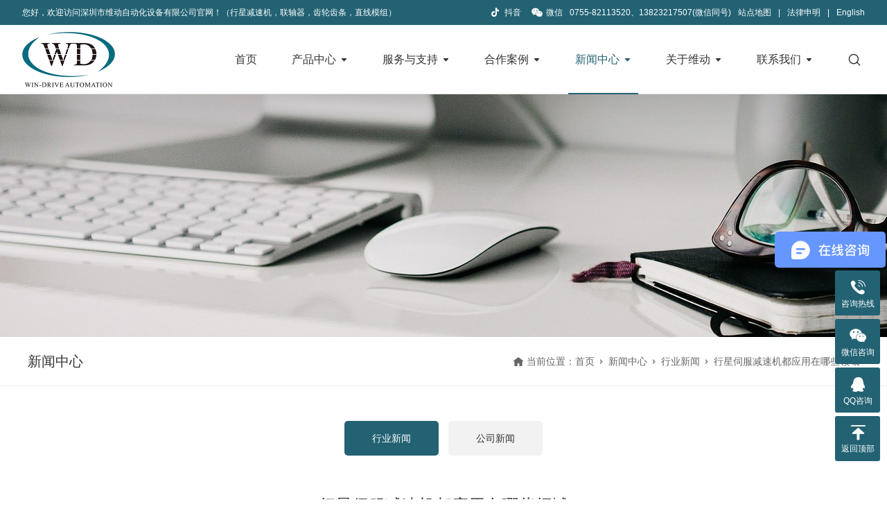

--- FILE ---
content_type: text/html; charset=utf-8
request_url: https://www.sz-windrive.com/industry-news/232
body_size: 7607
content:
<!doctype html>
<html>
<head>
<meta charset="utf-8">
<meta name="bytedance-verification-code" content="nm2nXsVOW1yXrG6UoVFQ" />
<meta name="shenma-site-verification" content="67b961f7a8f434d63464f758ef1c6f29_1644462729">
<meta name="360-site-verification" content="e5d3c309d3c309bc41a8501841b537ba" />
<meta name="viewport" content="width=device-width,initial-scale=1.0,minimum-scale=1.0,maximum-scale=1.0,user-scalable=no">
<title>行星伺服减速机应用领域有哪些-深圳市维动自动化设备有限公司</title>
<meta name="description" content="">
<meta name="keywords" content="行星伺服减速机应用领域"> 
<meta http-equiv="Cache-Control" content="no-transform" />
<meta http-equiv="Cache-Control" content="no-siteapp" />
<meta name="applicable-device" content="pc,mobile">
<meta name="robots" content="index, follow"> 
<meta name="apple-mobile-web-app-title" content="深圳市维动自动化设备有限公司">
<meta name="application-name" content="深圳市维动自动化设备有限公司">
<meta name="twitter:card" content="">
<meta name="twitter:image" content="https://www.sz-windrive.com/Data/sz-windrive/template/cn/images/logo.png">
<meta name="twitter:title" content="行星伺服减速机应用领域有哪些-深圳市维动自动化设备有限公司">
<meta name="twitter:description" content="">
<meta property="og:type" content="news">
<meta property="og:site_name" content="深圳市维动自动化设备有限公司">
<meta property="og:url" content="https://www.sz-windrive.com/industry-news/232">
<meta property="og:image" content="https://www.sz-windrive.com/Data/sz-windrive/template/cn/images/logo.png">
<meta property="og:title" content="行星伺服减速机应用领域有哪些-深圳市维动自动化设备有限公司">
<meta property="og:description" content="">
<link href="https://www.sz-windrive.com/industry-news/232" rel="canonical">
<link rel="alternate" hreflang="zh" href="https://www.sz-windrive.com/industry-news/232">
<link rel="alternate" hreflang="en" href="https://www.sz-windrive.com/en/industry-news/232">
<meta name="generator" content="QibuCore" />
<meta name="author" content="深圳市维动自动化设备有限公司 https://www.sz-windrive.com" /> 
<link href="https://www.sz-windrive.com/Data/sz-windrive/template/cn/css/iconfont.css" rel="stylesheet" type="text/css" />
<link href="https://www.sz-windrive.com/Data/sz-windrive/template/cn/css/style.css?1111111" rel="stylesheet" type="text/css" />
<link href="https://www.sz-windrive.com/Data/sz-windrive/template/cn/css/sj.css?11" rel="stylesheet" type="text/css" />
<!---------------------------JavaScript Stra--------------------------->
<script src="https://www.sz-windrive.com/Data/sz-windrive/template/cn/js/jquery-1.8.3.min.js"></script>
<script src="https://www.sz-windrive.com/Data/sz-windrive/template/cn/js/tpgd.js"></script>
<script src="https://www.sz-windrive.com/Data/sz-windrive/template/cn/js/zdy.js?1"></script>
<!---------------------------JavaScript End--------------------------->
<script>
var _hmt = _hmt || [];
(function() {
  var hm = document.createElement("script");
  hm.src = "https://hm.baidu.com/hm.js?d08cf6a6ef84130fd8320ee836b1b5ce";
  var s = document.getElementsByTagName("script")[0]; 
  s.parentNode.insertBefore(hm, s);
})();
</script>
<script>
(function(){
var el = document.createElement("script");
el.src = "https://lf1-cdn-tos.bytegoofy.com/goofy/ttzz/push.js?37c9b7981fda40d8279a4dd772fc68cd5388e1d6daf09493e6cca6ca3bffdbf5b3e414cba65c376eba389ba56d9ee0846cad2206506a6529fe6ee21a7373effb434c445cf6444b10ea9756ea44e128a6";
el.id = "ttzz";
var s = document.getElementsByTagName("script")[0];
s.parentNode.insertBefore(el, s);
})(window)
</script>

    

 
<!----tt---->
</head>
<body>
<script>$('body').css('opacity',0);</script>
<div class="top_t pc">
    <div class="w1500 clear">
        <div class="l">您好，欢迎访问深圳市维动自动化设备有限公司官网！（行星减速机，联轴器，齿轮齿条，直线模组）</div>
        <div class="r">
            <div class="top_ewm">
                <ul>
                    <li><a href="javascript:;"><i class="iconfont icon-douyin"></i><span>抖音</span></a><div class="xl"><img src="https://www.sz-windrive.com/Data/sz-windrive/template/cn/img/douyinQ.jpg"></div></li>
                    <li><a href="javascript:;"><i class="iconfont icon-weixin5"></i><span>微信</span></a><div class="xl"><img src="https://www.sz-windrive.com/Data/sz-windrive/template/cn/img/wx1.jpg"></div></li>
                </ul>
            </div>
            <span>0755-82113520、13823217507(微信同号)</span><a href="https://www.sz-windrive.com/" title="站点地图" target="_blank">站点地图</a><span>|</span><a href="https://www.sz-windrive.com/" title="法律申明" target="_blank">法律申明</a><span>|</span><a href="https://www.sz-windrive.com/en/industry-news/232" title="English">English</a></div>
    </div>
</div>
<div class="top_bg">
<div class="top_bg2">
    <div class="top_h w1500 clear">
        <div class="logo l"><a href="https://www.sz-windrive.com/" title="深圳市维动自动化设备有限公司"><img src="https://www.sz-windrive.com/Data/sz-windrive/template/cn/img/logo.png"/></a></div>
          <div class="top_ss r">
             <span class="button iconfont icon-sousuo"></span>
             <div class="serach">
              <form class="w1500" action="https://www.sz-windrive.com/products">
                <a href="javascript:;" class="iconfont icon-sousuo"></a>
                <input type="text" name="keyword" placeholder="请输入关键词">
                <span></span>
              </form>
            </div>
          </div>       
        <div class="dh_tx"><i></i></div>
        <div class="dh r sj_dh2">
            <ul>
        <li ><p><a href="https://www.sz-windrive.com/" title="首页">首页</a></p>
        </li>
        <li ><p><a href="https://www.sz-windrive.com/products" title="产品中心">产品中心</a></p>
            <div class="dh_fl">
            <ul>
			<li><a href="https://www.sz-windrive.com/products" title="NEUGART行星减速机"><span class="iconfont icon-jiansuji-reducer pc"></span>NEUGART行星减速机</a></li>
			<li><a href="https://www.sz-windrive.com/products/strronse-rack-pinion" title="RONSE齿轮齿条"><span class="iconfont icon-chilun pc"></span>RONSE齿轮齿条</a></li>
			<li><a href="https://www.sz-windrive.com/products/r-w-coupling" title="R+W联轴器"><span class="iconfont icon-lianzhouqi pc"></span>R+W联轴器</a></li>
			<li><a href="https://www.sz-windrive.com/products/limon-module" title="LIMON模组"><span class="iconfont icon-LIMON module pc"></span>LIMON模组</a></li>
            </ul>
            </div>
        </li>
        <li ><p><a href="https://www.sz-windrive.com/service" title="服务与支持">服务与支持</a></p>
            <div class="dh_fl">
            <ul>
			<li><a href="https://www.sz-windrive.com/service" title="资料下载"><span class="iconfont icon-xiazai pc"></span>资料下载</a></li>
			<li><a href="https://www.sz-windrive.com/service/drawing-download" title="图纸下载"><span class="iconfont icon-tuzhixiazai pc"></span>图纸下载</a></li>
			<li><a href="https://www.sz-windrive.com/service/support" title="技术支持"><span class="iconfont icon-jishuzhichi pc"></span>技术支持</a></li>
            </ul>
            </div>
        </li>
        <li ><p><a href="https://www.sz-windrive.com/cases" title="合作案例">合作案例</a></p>
            <div class="dh_fl">
            <ul>
			<li><a href="https://www.sz-windrive.com/cases" title="减速机案例"><span class="iconfont icon-jiansuji-reducer pc"></span>减速机案例</a></li>
			<li><a href="https://www.sz-windrive.com/cases/rack-pinion-case" title="齿轮齿条案例"><span class="iconfont icon-chilun pc"></span>齿轮齿条案例</a></li>
			<li><a href="https://www.sz-windrive.com/cases/coupling-case" title="联轴器案例"><span class="iconfont icon-lianzhouqi pc"></span>联轴器案例</a></li>
            </ul>
            </div>
        </li>
        <li class=on><p><a href="https://www.sz-windrive.com/news" title="新闻中心">新闻中心</a></p>
            <div class="dh_fl">
            <ul>
			<li><a href="https://www.sz-windrive.com/news" title="行业新闻"><span class="iconfont icon-xinwengonggao pc"></span>行业新闻</a></li>
			<li><a href="https://www.sz-windrive.com/news/company-news" rel="nofollow" title="公司新闻"><span class="iconfont icon-24gl-newspapers pc"></span>公司新闻</a></li>
            </ul>
            </div>
        </li>
        <li ><p><a href="https://www.sz-windrive.com/about" title="关于维动">关于维动</a></p>
            <div class="dh_fl">
            <ul>
			<li><a href="https://www.sz-windrive.com/about" title="公司简介"><span class="iconfont icon-gongsijianjie pc"></span>公司简介</a></li>
			<li><a href="https://www.sz-windrive.com/about/honor" title="荣誉资质"><span class="iconfont icon-zhengshu pc"></span>荣誉资质</a></li>
			<li><a href="https://www.sz-windrive.com/about/staff-style" rel="nofollow" title="员工风采"><span class="iconfont icon-yuangongfengcai_cu pc"></span>员工风采</a></li>
            </ul>
            </div>
        </li>
        <li ><p><a href="https://www.sz-windrive.com/contact" title="联系我们">联系我们</a></p>
            <div class="dh_fl">
            <ul>
			<li><a href="https://www.sz-windrive.com/contact" title="联系方式"><span class="iconfont icon-lianxifangshi pc"></span>联系方式</a></li>
			<li><a href="https://www.sz-windrive.com/contact/feedback" title="在线留言"><span class="iconfont icon-liuyanpinglun pc"></span>在线留言</a></li>
            </ul>
            </div>
        </li>

                <div class="qhyy sj"><a href="https://www.sz-windrive.com/industry-news/232" class="on">中文版</a><a href="https://www.sz-windrive.com/en/industry-news/232">English</a></div>
            </ul>
        </div>
    </div>
</div>
</div>

<div class="bat"><img src="/Data/sz-windrive/upload/image/bat4.jpg" alt="新闻中心"/></div>
<div class="ny_dqlj">
<div class="w1200 clear">
<div class="l">新闻中心</div>
<div class="r">
    <em></em>
    <span>当前位置：</span>
   <a href="https://www.sz-windrive.com/">首页</a>
        <i></i><a href="https://www.sz-windrive.com/news" title="新闻中心">新闻中心</a>
        <i></i><a href="https://www.sz-windrive.com/news" title="行业新闻">行业新闻</a>
<i></i><span class="on">行星伺服减速机都应用在哪些领域</span>
</div>
</div>
</div>
<div class="ny_f2_bg">
<div class="ny_f2_bg2">
<div class="ny_f2 w1200">
<dl class="clear">
    <dd class=on><a href="https://www.sz-windrive.com/news" title="行业新闻">行业新闻</a></dd>
    <dd ><a href="https://www.sz-windrive.com/news/company-news" rel="nofollow" title="公司新闻">公司新闻</a></dd>
</dl>
</div>
</div>
</div>
<div class="ny_xw_xq w1200">
<div class="ny_tw_bt">
    <div class="h3">行星伺服减速机都应用在哪些领域</div>
    <p><span class="iconfont icon-biaoqian"></span>行业新闻<span class="line">|</span><span class="iconfont icon-ic_calendar"></span>2023-05-04<span class="line">|</span>
    <span class="iconfont icon-renyuan"></span>深圳维动自动化</p>
</div>
<div class="ny_tw"> 
<br style="text-indent: 2em; text-align: left;"/>
<p style="text-indent: 2em; text-align: left;">
    行星伺服减速机是现代工业中经常使用的一种重要机械传动装置，广泛应用于工业机械、自动化机器人、医疗器械和军事装备等领域。
</p>
<p style="text-indent: 2em; text-align: left;">
    在工业机械领域，行星伺服减速机因其结构简单、体积小、效率高等特点而受到广泛应用。它被广泛应用于各种各样的工业机械，如数控机床、注塑机、包装机等，能够提高机械的精度和效率，并在工作过程中减少噪音和振动。
</p>
<p style="text-indent: 2em; text-align: left;">
    在自动化机器人领域，行星伺服减速机的应用也非常广泛。可以用于机器人的各个关节处，实现机器人的精准运动和高速度运动。行星伺服减速机的高精度和高扭矩可以让机器人完成更加复杂的任务。提供高精度的控制和传动，使机器人可以在较短的时间内完成更多的工作，提高了机器人的工作效率和准确性。
</p>
<p style="text-indent: 2em; text-align: left;">
    在医疗器械领域，行星伺服减速机的应用也越来越受到重视。主要用于各种医疗设备中，如手术机器人、放射治疗机等，它可以将动力传递到医疗器械的移动部件上，能够在保持器械运动精确度的同时，提高器械的安全性。
</p>
<p style="text-indent: 2em; text-align: left;">
    在军事装备领域，行星伺服减速机也发挥着重要的作用。例如，它被广泛应用于飞机等武器装备中的旋转部件传动系统中，以提高武器装备的稳定性和精度。
</p>
<p style="text-indent: 2em; text-align: left;">
    在包装领域，行星伺服减速机主要用于各种包装机械设备中，如封箱机、封袋机、标签机等。行星伺服减速机的高精度和高效率可以提高包装机械的生产效率和包装质量。
</p>
<p style="text-indent: 2em; text-align: left;">
    　　综上所述，行星伺服减速机在工业机械、自动化机器人、医疗器械和军事装备等领域中有着广泛的应用。尽管在不同的领域，其应用场景和需求有所不同，但其高效、精准、安全的特性已经得到了广泛认可，并为各行业的发展做出了贡献。
</p>
<p style="text-align:center">
    <img src="/Data/sz-windrive/upload/image/减速机/减速机输出.jpg" alt="行星伺服减速机应用领域.jpg" width="517" height="388" border="0" vspace="0" title="行星伺服减速机应用领域.jpg" style="width: 517px; height: 388px;"/>
</p>
<p style="text-indent: 2em; text-align: left;">
    行星伺服减速机应用领域较广，主要包括以下几个方面：
</p>
<p>
    <br style="text-indent: 2em; text-align: left;"/>
</p>
<p style="text-indent: 2em; text-align: left;">
    机械工业：用于机床、数控机床、切削机床、整形机床、磨床等的动力传输。
</p>
<p>
    <br style="text-indent: 2em; text-align: left;"/>
</p>
<p style="text-indent: 2em; text-align: left;">
    自动化设备：用于自动化生产工艺的控制和驱动，如机器人、自动化流水线等。
</p>
<p>
    <br style="text-indent: 2em; text-align: left;"/>
</p>
<p style="text-indent: 2em; text-align: left;">
    包装机械：用于包装机械的传动，如封口机、压盖机、喷码机等。
</p>
<p>
    <br style="text-indent: 2em; text-align: left;"/>
</p>
<p style="text-indent: 2em; text-align: left;">
    塑料机械：用于塑料机械中的动力传递，如挤出机、注塑机、吹膜机等。
</p>
<p>
    <br style="text-indent: 2em; text-align: left;"/>
</p>
<p style="text-indent: 2em; text-align: left;">
    电子设备：用于电子设备中的精密控制和驱动，如印刷机、LCD生产线等。
</p>
<p>
    <br style="text-indent: 2em; text-align: left;"/>
</p>
<p style="text-indent: 2em; text-align: left;">
    纺织机械：用于纺织机械的传动，如纺纱机、织布机等。
</p>
<p>
    <br style="text-indent: 2em; text-align: left;"/>
</p>
<p style="text-indent: 2em; text-align: left;">
    医疗设备：用于医疗设备中的驱动和控制，如手术机器人、医疗床等。
</p>
<p>
    <br style="text-indent: 2em; text-align: left;"/>
</p>
<p style="text-indent: 2em; text-align: left;">
    航空、航天工业：用于控制器、舵机、马达以及导航设备等。
</p>
<p>
    <br style="text-indent: 2em; text-align: left;"/>
</p>
<p style="text-indent: 2em; text-align: left;">
    总之，行星伺服减速机是一种非常重要的机械传动装置，广泛应用于各种工业自动化设备中，为各行各业的发展提供了有力的支持。<br style="text-indent: 2em; text-align: left;"/><br style="text-indent: 2em; text-align: left;"/>&nbsp; &nbsp; &nbsp; &nbsp;以上就是关于行星伺服减速机应用领域有哪些的相关知识了，行星伺服减速机的应用领域广泛，因为其高精度的特点主要在一些精密行业使用，能提供设备精度或使生产的工件更优质，更多行星伺服减速机相关知识欢迎咨询。<br style="text-indent: 2em; text-align: left;"/><br style="text-indent: 2em; text-align: left;"/><br style="text-indent: 2em; text-align: left;"/><span style="font-size: 14px;">关键词：<a href="https://www.sz-windrive.com/news" target="_blank" linktype="undefined">行星伺服减速机应用领域有哪些</a></span><br style="text-indent: 2em; text-align: left;"/>
</p>
</div>

<div class="view-page2 w1200 clear">
<div class="prev"><a href="https://www.sz-windrive.com/industry-news/233" title="齿轮减速机选型的标准是什么？">上一条：齿轮减速机选型的标准是什么？</a></div>
<div class="next"><a href="https://www.sz-windrive.com/industry-news/231" title="行星齿轮减速机的选型要点">下一条：行星齿轮减速机的选型要点</a></div>
</div><!--Page-->
</div>


<div class="foot">
<div class="w1500 clear">
<div class="foot_dh pc">
<ul>           
<li class="foot_dh_bt"><a href="https://www.sz-windrive.com/products" title="产品中心">产品中心</a></li>
<li><a href="https://www.sz-windrive.com/products" title="NEUGART行星减速机">NEUGART行星减速机</a></li>
<li><a href="https://www.sz-windrive.com/products/strronse-rack-pinion" title="RONSE齿轮齿条">RONSE齿轮齿条</a></li>
<li><a href="https://www.sz-windrive.com/products/r-w-coupling" title="R+W联轴器">R+W联轴器</a></li>
<li><a href="https://www.sz-windrive.com/products/limon-module" title="LIMON模组">LIMON模组</a></li>
</ul>
<ul>           
<li class="foot_dh_bt"><a href="https://www.sz-windrive.com/service" title="服务与支持">服务与支持</a></li>
<li><a href="https://www.sz-windrive.com/service" title="资料下载">资料下载</a></li>
<li><a href="https://www.sz-windrive.com/service/drawing-download" title="图纸下载">图纸下载</a></li>
<li><a href="https://www.sz-windrive.com/service/support" title="技术支持">技术支持</a></li>
</ul>
<ul>           
<li class="foot_dh_bt"><a href="https://www.sz-windrive.com/cases" title="合作案例">合作案例</a></li>
<li><a href="https://www.sz-windrive.com/cases" title="减速机案例">减速机案例</a></li>
<li><a href="https://www.sz-windrive.com/cases/rack-pinion-case" title="齿轮齿条案例">齿轮齿条案例</a></li>
<li><a href="https://www.sz-windrive.com/cases/coupling-case" title="联轴器案例">联轴器案例</a></li>
</ul>
<ul>           
<li class="foot_dh_bt"><a href="https://www.sz-windrive.com/news" title="新闻中心">新闻中心</a></li>
<li><a href="https://www.sz-windrive.com/news" title="行业新闻">行业新闻</a></li>
<li><a href="https://www.sz-windrive.com/news/company-news" rel="nofollow" title="公司新闻">公司新闻</a></li>
</ul>
<ul>           
<li class="foot_dh_bt"><a href="https://www.sz-windrive.com/about" title="关于维动">关于维动</a></li>
<li><a href="https://www.sz-windrive.com/about" title="公司简介">公司简介</a></li>
<li><a href="https://www.sz-windrive.com/about/honor" title="荣誉资质">荣誉资质</a></li>
<li><a href="https://www.sz-windrive.com/about/staff-style" rel="nofollow" title="员工风采">员工风采</a></li>
</ul>
</div>
<div class="foot_lx pc">
<div class="h1"><a href="https://www.sz-windrive.com/contact">联系我们</a></div>
<div class="h2">
<meta name="sogou_site_verification" content="esqqxIX2cW"/>电话：0755-82113520、13823217507<br/>邮箱：<span style="font-family: &quot;times new roman&quot;;">sales@sz-windrive.com</span>&nbsp; &nbsp; &nbsp; &nbsp;<span style="color: #A5A5A5;">销售服务</span><br/>&nbsp;&nbsp;&nbsp;&nbsp;&nbsp;&nbsp;&nbsp;&nbsp;&nbsp;&nbsp;<span style="font-family: &quot;times new roman&quot;;">service@sz-windrive.com</span>&nbsp; &nbsp; <span style="color: #A5A5A5;">售后服务</span><br/>&nbsp;&nbsp;&nbsp;&nbsp;&nbsp;&nbsp;&nbsp;&nbsp;&nbsp;&nbsp;<span style="font-family: &quot;times new roman&quot;;">HR@sz-windrive.com</span>&nbsp; &nbsp; &nbsp; &nbsp; &nbsp;<span style="color: #A5A5A5;">人事服务</span>&nbsp;<br/>网址：<span style="font-family: &quot;times new roman&quot;;">www.sz-windrive.com</span><br/>地址：深圳市罗湖区桂园街道松园路9号茂源大厦406室<br/>
</div>
</div>
<div class="foot_ewm pc">
<div class="h4"><img src="https://www.sz-windrive.com/Data/sz-windrive/template/cn/img/wx1.jpg?1"/><p>微信扫一扫</p></div>
</div>
<div class="foot_yqlj">
<div class="h1">友情链接</div>    
<div class="h2">
</div>
<div class="bqsy">Copyright © 深圳市维动自动化设备有限公司 <a href="http://beian.miit.gov.cn/" rel="nofollow" class="icp" target="_blank">粤ICP备12016317号</a><script type="text/javascript">document.write(unescape("%3Cspan id='cnzz_stat_icon_1280781255'%3E%3C/span%3E%3Cscript src='https://v1.cnzz.com/z_stat.php%3Fid%3D1280781255%26show%3Dpic' type='text/javascript'%3E%3C/script%3E"));</script> </div>
</div>
</div>
<div class="kefu">
<ul>
<li><a href="tel:13823217507"><i class="iconfont icon-rexiandianhua-shouye"></i><span class="kfbt">咨询热线</span></a><div class="kfdh"><p>咨询热线:13823217507</p></div></li>
<li><a href="javascript:;" onclick="copywx()"><i class="iconfont icon-weixin4"></i><span class="kfbt">微信咨询</span></a><div class="weixin"><img src="https://www.sz-windrive.com/Data/sz-windrive/template/cn/img/wx1.jpg?1"></div><div id="copy_content">13823217507</div></li>
<li><a href="tencent://message/?uin=1061550275&Site=QQ&Menu=yes" rel="nofollow" target="_blank"><i class="iconfont icon-qq"></i><span class="kfbt">QQ咨询</span></a></li>
<li onclick="goTop();"><i class="iconfont icon-fanhuidingbu"></i><span class="kfbt">返回顶部</span></li>
</ul>
</div>
</div>

    

    

</body>
</html>

--- FILE ---
content_type: text/css
request_url: https://www.sz-windrive.com/Data/sz-windrive/template/cn/css/iconfont.css
body_size: 626
content:
@font-face {
  font-family: "iconfont"; /* Project id 2982450 */
  src: url('https://at.alicdn.com/t/font_2982450_5s0zb8fl57q.woff2?t=1638429163978') format('woff2'),
       url('https://at.alicdn.com/t/font_2982450_5s0zb8fl57q.woff?t=1638429163978') format('woff'),
       url('https://at.alicdn.com/t/font_2982450_5s0zb8fl57q.ttf?t=1638429163978') format('truetype');
}

.iconfont {
  font-family: "iconfont" !important;
  font-size: 16px;
  font-style: normal;
  -webkit-font-smoothing: antialiased;
  -moz-osx-font-smoothing: grayscale;
}

.icon-weixin5:before {
  content: "\e62f";
}

.icon-weibo:before {
  content: "\e61a";
}

.icon-douyin:before {
  content: "\e6a6";
}

.icon-jishuzhichi:before {
  content: "\e625";
}

.icon-zhengshu:before {
  content: "\e640";
}

.icon-chilun:before {
  content: "\e65b";
}

.icon-lianxifangshi:before {
  content: "\e628";
}

.icon-gongsijianjie:before {
  content: "\e613";
}

.icon-yuangongfengcai_cu:before {
  content: "\e889";
}

.icon-24gl-newspapers:before {
  content: "\e8b0";
}

.icon-xinwengonggao:before {
  content: "\e693";
}

.icon-xiazai:before {
  content: "\e610";
}

.icon-liuyanpinglun:before {
  content: "\e615";
}

.icon-013shuangchilun:before {
  content: "\e7f4";
}

.icon-shipin1:before {
  content: "\e812";
}

.icon-lianzhouqi:before {
  content: "\e653";
}

.icon-xinwenliebiao-02:before {
  content: "\e619";
}

.icon-chuandongbujian:before {
  content: "\e600";
}

.icon-tuzhixiazai:before {
  content: "\e717";
}

.icon-jiansuji-reducer:before {
  content: "\e654";
}

.icon-dianhua:before {
  content: "\e797";
}

.icon-zuo:before {
  content: "\e601";
}

.icon-daohangzixun:before {
  content: "\e62c";
}

.icon-gengduo:before {
  content: "\e62d";
}

.icon-24gf-telephone3:before {
  content: "\e96c";
}

.icon-biaoqian:before {
  content: "\e6a9";
}

.icon-youxiang2:before {
  content: "\e639";
}

.icon-qq:before {
  content: "\e62b";
}

.icon-jiashuliang:before {
  content: "\e633";
}

.icon-jian:before {
  content: "\e60b";
}

.icon-weixin4:before {
  content: "\e616";
}

.icon-rexiandianhua-shouye:before {
  content: "\e6fe";
}

.icon-bofang:before {
  content: "\e61d";
}

.icon-icon_chaxunfangdajing:before {
  content: "\e64f";
}

.icon-weizhi:before {
  content: "\e63a";
}

.icon-zuoji:before {
  content: "\e60c";
}

.icon-yuan1:before {
  content: "\e606";
}

.icon-dianhua1:before {
  content: "\e617";
}

.icon-zuo1:before {
  content: "\e649";
}

.icon-youxiang1:before {
  content: "\e908";
}

.icon-chuanzhen:before {
  content: "\e64a";
}

.icon-ic_calendar:before {
  content: "\e611";
}

.icon-gengduo1:before {
  content: "\eaae";
}

.icon-reduce:before {
  content: "\e604";
}

.icon-customer-service:before {
  content: "\e798";
}

.icon-fanhuidingbu:before {
  content: "\e63f";
}

.icon-shouqianzixun:before {
  content: "\e62e";
}

.icon-zuo2:before {
  content: "\e67b";
}

.icon-angle-down:before {
  content: "\e602";
}

.icon-shipin:before {
  content: "\e63c";
}

.icon-weixin:before {
  content: "\e64d";
}

.icon-zixun:before {
  content: "\e671";
}

.icon-dianhua11:before {
  content: "\e608";
}

.icon-long_arrow:before {
  content: "\e605";
}

.icon-next:before {
  content: "\e68b";
}

.icon-weixin1:before {
  content: "\e87e";
}

.icon-sousuo1:before {
  content: "\e609";
}

.icon-youxiang:before {
  content: "\e612";
}

.icon-xiangsujiantou-shang:before {
  content: "\e652";
}

.icon-daohang:before {
  content: "\e642";
}

.icon-jia:before {
  content: "\e607";
}

.icon-weixin3:before {
  content: "\e68f";
}

.icon-weixin2:before {
  content: "\e7e6";
}

.icon-riqi:before {
  content: "\e7bc";
}

.icon-dingwei:before {
  content: "\e61c";
}

.icon-shouye:before {
  content: "\e60e";
}

.icon-yuan:before {
  content: "\e60a";
}

.icon-guanbi:before {
  content: "\e71f";
}

.icon-dingweiweizhi:before {
  content: "\e6b5";
}

.icon-arrow-right:before {
  content: "\e60f";
}

.icon-link:before {
  content: "\e618";
}

.icon-sousuo:before {
  content: "\e89d";
}

.icon-renyuan:before {
  content: "\e689";
}

.icon-gengduo1-copy:before {
  content: "\eaaf";
}

--- FILE ---
content_type: text/css
request_url: https://www.sz-windrive.com/Data/sz-windrive/template/cn/css/style.css?1111111
body_size: 9232
content:
*{border:0; margin:0; padding:0; outline:0; box-sizing:border-box;}
body,h1,h2,h3,h4,h5,h6,hr,p,blockquote,dl,dt,dd,ul,ol,li,pre,form,input,fieldset,legend,button,textarea,div,img{border:0 none; margin:0; padding:0; box-sizing:border-box; outline:0;}
body,textarea,input,button,select,keygen,legend{font:14px/1.5;color:#333;outline:0;font-family:'Microsoft YaHei', 'Microsoft YaHei UI', 'WenQuanYi Micro Hei', Arial, sans-serif;font-style: normal;}
html,body{width:100%; position:relative;height:100%;}
.bodyw,.body_st{height:100%;}
body{overflow-x:hidden;}
h1,h2,h3,h4,h5,h6{font-weight:normal;}
em{font-style:normal;}
ul,li,ol{list-style:none;}

/** 重置超链接元素 **/
a{text-decoration:none;color:#333;-webkit-transition:0.5s;transition:0.5s;}
a:hover{color:#226273;}

/** 重置图片元素 **/
.l{ float:left;}
.r{ float:right;}

/** 重置表格元素 **/
table{border-collapse:collapse;}
.clear:after{content:"."; display:block; height:0; visibility:hidden; clear:both; overflow:hidden;}
.w1500{ width:1500px;max-width: 95%; margin:auto;}
.w1400{ width:1400px;max-width: 95%; margin:auto;}
.w1200{ width:1200px;max-width: 95%; margin:auto;}
.w1000{ width:1000px;max-width: 95%; margin:auto;}

.top_t{background:#226273;}
.top_t .l{ font-size:12px; line-height:36px; color:#fff;}
.top_t .r .top_ewm{float: left;}
.top_t .r .top_ewm ul li{float: left;position: relative;margin-left: 15px;z-index: 10;}
.top_t .r .top_ewm ul li i{float: left;font-size: 16px;line-height: 36px;padding-right: 5px;}
.top_t .r .top_ewm ul li span{padding: 0;}
.top_t .r .top_ewm ul li .xl{position: absolute;left: 50%;top: 36px;width: 120px;padding-top: 1px;margin-left: -60px;display: none;}
.top_t .r .top_ewm ul li .xl img{display: block;width: 100%;}
.top_t .r a{ float:left; font-size:12px; line-height:36px; color:#fff;}
.top_t .r span{ float:left; padding:0 10px; font-size:12px; line-height:36px; color:#fff;}
.top_bg{height: 100px;}
.top_bg2{position: relative;left: 0;top: 0;right: 0;z-index: 9;-webkit-transition: 0.5s;transition: 0.5s;border-bottom: 1px solid rgba(0, 0, 0, 0.1);height: 100px;background: #fff;}
.top_bg2.on{position: fixed;}
.top_h{}
.top_h .logo{}
.top_h .logo img{display: block;padding: 10px 0;height: 100px;float:left;}
.dh_tx{position: absolute;top:0;}
.dh_tx i{position: absolute;top: 0; height:100px;-webkit-transition:0.5s;transition:0.5s;}
.dh_tx i:after{content: "";position: absolute;left: 15px;bottom: 0;right: 15px; -webkit-transition:0.5s;transition:0.5s;border-bottom: 2px solid #226273;}
.dh{}
.dh ul li{float: left;}
.dh ul li p a{display: flex;line-height: 100px;font-size: 16px;position: relative;color: #333;padding: 0 30px;-webkit-transition:color 0.5s;transition:color 0.5s;}
.dh ul li p a span.iconfont{float: right;font-size:12px;padding-left: 5px;}
.dh ul li p a span.iconfont:before{display: block;-webkit-transform: rotate(90deg);transform: rotate(90deg);-webkit-transition:0.5s;transition:0.5s;}
.dh ul li:hover p a span.iconfont:before{-webkit-transform: rotate(-90deg);transform: rotate(-90deg);}
.dh ul li.on p a{color: #226273;}
.dh ul li .dh_fl{position: absolute;left:0;top: 100px;width:100%;display: none;background: #fff;padding: 30px 0;border-bottom: 1px solid #eee;}
.dh ul li .dh_fl ul{text-align: center;font-size: 0;}
.dh ul li .dh_fl ul li{float: none;padding: 0;display: inline-block;margin: 0 25px;}
.dh ul li .dh_fl ul li a{display: block; font-size: 14px;line-height: 50px;position: relative;color: #333;-webkit-transition:0.5s;transition:0.5s;}
.dh ul li .dh_fl ul li a span.iconfont{float: left;font-size: 24px;line-height: 48px;color: #666;margin-right: 15px;width: 50px;height: 50px;text-align: center;border: 1px solid #666; border-radius: 50%;-webkit-transition:0.5s;transition:0.5s;}
.dh ul li .dh_fl ul li:hover a{color: #226273;}
.dh ul li .dh_fl ul li:hover a span.iconfont{color: #fff;border: 1px solid #226273;background: #226273;}

.top_ss{margin-left: 20px;}
.top_ss span.button{ display:block; width:30px; height:100px;font-size: 18px;line-height: 100px;text-align: center;color: #333; cursor:pointer;-webkit-transition:0.5s;transition:0.5s;}
.top_ss:hover span.button{color: #226273;}
.serach{position:absolute;left: 0; right:0px;background: #fff; top:0px; width:100%;overflow:hidden; z-index:10;display: none;-webkit-animation-duration: 0.5s;animation-duration: 0.5s;-webkit-animation-fill-mode: both;animation-fill-mode: both;padding: 30px 0;}
.serach form{position: relative;}
.serach form input[type='text']{font-size:14px; width:100%; height:40px; line-height:40px;padding:0 100px 0 50px; color:#333;background: none;}
.serach form a{position: absolute;left: 0;top:0px;width: 40px;height:40px;font-size: 20px;line-height: 40px;text-align: center;color: #666;}
.serach form span{position: absolute;right: 0;top:0px;width: 40px;height:40px;cursor: pointer;}
.serach form span:before{content:""; position: absolute;left: 50%;top:50%;width: 24px;height:2px;background: #333;margin: -1px 0 0 -12px;-webkit-transform: rotate(45deg);transform: rotate(45deg);-webkit-transition:0.5s;transition:0.5s;border-radius: 2px;}
.serach form span:after{content:""; position: absolute;left: 50%;top:50%;width: 2px;height:24px;background: #333;margin: -12px 0 0 -1px;-webkit-transform: rotate(45deg);transform: rotate(45deg);-webkit-transition:0.5s;transition:0.5s;border-radius: 2px;}
.serach form span:hover:before{-webkit-transform: rotate(0deg);transform: rotate(0deg);}
.serach form span:hover:after{-webkit-transform: rotate(90deg);transform: rotate(90deg);}
.top_yy{padding-top:35px;margin-left: 50px;}
.top_yy a{font-size: 16px;line-height:30px; color: #333;}
.top_yy a:hover{color: #226273;}

.banner{width:100%;overflow:hidden;position:relative;}
.banner ul{ position:relative; width:10000%;}
.banner ul li{float:left;width:1%;overflow:hidden;position:relative;}
.banner ul li img{display:block;width:1920px;position: relative;left: 50%;margin-left: -960px;}
.bandd{ position:absolute; left:0; bottom:35px; width:100%; text-align:center; z-index:5;}
.bandd span{z-index:2;cursor:pointer;margin:0 5px;display:inline-block;width:50px;height:2px;position:relative;-webkit-transition:0.5s;transition:0.5s;background: #fff;}
.bandd span.on{background:#226273;}
.banz,.bany{ position:absolute; top:50%; width:50px; height:50px; opacity:0;margin-top: -25px;  -webkit-transition:0.5s;transition:0.5s; cursor:pointer; z-index:5;font-size: 20px;line-height:50px;text-align: center;color: #226273;background: rgba(255, 255, 255, 0.7);border-radius: 50%;}
.banz{left:5%;}
.bany{right:5%;}
.banz:before,.bany:before{position: absolute;top: 50%;left: 50%; -webkit-transform:translate(-50%, -50%);transform:translate(-50%, -50%) ;}
.bany:before{-webkit-transform:translate(-50%, -50%) rotate(180deg);transform:translate(-50%, -50%) rotate(180deg);}
.banner:hover .banz,.banner:hover .bany{ opacity:1;}


.sy_bt{text-align: center;}
.sy_bt .h1{font-size: 36px;line-height: 36px;color: #333;}
.sy_bt .h1 span{color: #226273;}
.sy_bt .h2{margin-top: 20px;font-size:16px;line-height: 16px;color: #666;text-transform: uppercase;}
.sy_bt.left .h1{text-align:left;}
.sy_bt.left .h2{text-align:left;}


.sy_cp{padding: 80px 0;}
.sy_cp_fl{margin-top: 35px;text-align: center;font-size: 0;}
.sy_cp_fl ul li{display: inline-block;margin: 0 10px;}
.sy_cp_fl ul li a{display: block;font-size: 16px;line-height: 46px;color: #333;padding:0 40px;border: 1px solid #eee; -webkit-transition:0.5s;transition:0.5s;}
.sy_cp_fl ul li a:hover{background: #226273;border: 1px solid #226273;color: #fff;}
.sy_cp_img{margin-top: 35px;}
.sy_cp_img ul li{float: left;width: 23.5%;margin: 0 2% 2% 0;}
.sy_cp_img ul li:nth-child(4n){margin-right: 0;}
.sy_cp_img ul li .h1{overflow: hidden;border: 1px solid #eee;}
.sy_cp_img ul li .h1 img{display: block;width: 100%;-webkit-transition:0.5s;transition:0.5s;}
.sy_cp_img ul li:hover .h1 img{-webkit-transform:scale(1.1);transform:scale(1.1);}
.sy_cp_img ul li .h2{font-size: 14px;line-height: 20px;text-align: center;color: #333;padding: 10px 0;overflow: hidden;text-overflow:ellipsis;white-space: nowrap;}
.sy_cp_gd{display: flex;align-items: center;justify-content: center;margin-top: 10px;}
.sy_cp_gd a{width: 180px;font-size: 16px;-webkit-transition:0.5s;transition:0.5s;display: flex;align-items: center;justify-content: center;}
.sy_cp_gd a span{font-size: 24px;padding-left: 5px;}
.sy_cp_gd a.ckgd{color: #226273;border: 1px solid #226273;line-height: 48px;margin-right: 30px;}
.sy_cp_gd a.ckgd:hover{color: #fff;background: #226273;}
.sy_cp_gd a.zxzx{color: #fff;background: #226273;line-height: 50px;}


.sy_yy_bg{background: #f1f3f5;}
.sy_yy{padding: 80px 0;}
.sy_yy_lb_bg{position: relative;margin-top: 50px;}
.sy_yy_lb_bg .sy_yy_lb_l,.sy_yy_lb_bg .sy_yy_lb_r{position:absolute; top:50%; width:50px; height:50px;margin-top: -50px;-webkit-transition:0.5s;transition:0.5s; cursor:pointer; z-index:5;font-size:30px;line-height:50px;text-align: center;color: #999;}
.sy_yy_lb_bg .sy_yy_lb_l{ left:-60px;}
.sy_yy_lb_bg .sy_yy_lb_r{ right:-60px;-webkit-transform:rotate(180deg);transform:rotate(180deg);}
.sy_yy_lb_bg .sy_yy_lb_l:hover,.sy_yy_lb_bg .sy_yy_lb_r:hover{color: #226273;}
.sy_yy_lb{overflow:hidden;}
.sy_yy_lb ul{width: 10000%;position: relative;}
.sy_yy_lb ul li{float: left;width: 0.32%;margin-right:0.02%;}
.sy_yy_lb ul li .h1{overflow: hidden;border: 1px solid #eee;}
.sy_yy_lb ul li .h1 img{display: block;width: 100%; -webkit-transition:0.5s;transition:0.5s;}
.sy_yy_lb ul li:hover .h1 img{-webkit-transform:scale(1.1);transform:scale(1.1);}
.sy_yy_lb ul li .h2{text-align: center;font-size: 16px;line-height: 20px;color: #333;padding: 15px 0;overflow: hidden;text-overflow:ellipsis;white-space: nowrap;}

.sy_gy{padding: 80px 0 80px;}
.sy_gy_l{float: left;width:48%;}
.sy_gy_l_txt{font-size: 14px;line-height: 30px;color: #666;margin-top: 25px;}
.sy_gy_l_gd{margin-top: 35px;}
.sy_gy_l_gd a{display: block;width: 180px;font-size: 14px;line-height: 50px;text-align: center;color: #226273;border: 1px solid #226273;-webkit-transition:0.5s;transition:0.5s;}
.sy_gy_l_gd a:hover{color: #fff;background: #226273;}
.sy_gy_r{float: right;width: 47%;position: relative;}
.sy_gy_r:after{content: "";position: absolute;right: -25px;bottom:-25px;width: 100%;height: 100%;background: #9E9E9E;opacity: .2;}
.sy_gy_r span{display: block;overflow: hidden;}
.sy_gy_r span img{display: block;width: 100%;position: relative;z-index: 1;-webkit-transition:0.5s;transition:0.5s;padding: 0;}
.sy_gy_r span:hover img{ -webkit-transform:scale(1.1);transform:scale(1.1);}



.sy_xw{ background:#f6f6f6; padding:80px 0;}
.sy_xw_fl{margin-top: 35px;text-align: center;font-size: 0;}
.sy_xw_fl ul li{display: inline-block;margin: 0 10px;}
.sy_xw_fl ul li a{display: block;font-size: 16px;line-height: 46px;color: #333;padding:0 40px;-webkit-transition:0.5s;transition:0.5s;background: #fff;}
.sy_xw_fl ul li.on a{background: #226273;color: #fff;}
.sy_xw_lb_bg{margin-top: 40px;background: #fff;padding: 40px 60px;}
.sy_xw_lb{display: none;}
.sy_xw_lb_l{float: left;width: 50%;padding:30px 20px 30px 0;}
.sy_xw_lb_l ul li{}
.sy_xw_lb_l ul li .h1{font-size: 16px;line-height: 24px;color: #999;font-family: Arial, sans-serif;}
.sy_xw_lb_l ul li .h2{font-size: 18px;line-height: 20px;color: #333;padding: 15px 0 10px;overflow: hidden;text-overflow:ellipsis;white-space: nowrap;}
.sy_xw_lb_l ul li:hover .h2{color: #226273;}
.sy_xw_lb_l ul li .h3{font-size: 14px;line-height: 30px;color: #666;display: -webkit-box;-webkit-box-orient: vertical;-webkit-line-clamp: 2;overflow: hidden;margin-top: 5px;}
.sy_xw_lb_l ul li .h4{overflow: hidden;margin-bottom: 10px;height: 300px;}
.sy_xw_lb_l ul li .h4 img{display:block;width:100%;height:100%;-o-object-fit: cover;-webkit-object-fit: cover;object-fit: cover;-webkit-transition:all .5s;transition:all .5s;}
.sy_xw_lb_l ul li:hover .h4 img{-webkit-transform:scale(1.1);transform:scale(1.1);}
.sy_xw_lb_r{float: right;width: 50%;padding-left: 40px;}
.sy_xw_lb_r ul li{padding: 25px 120px 25px 0;position: relative;border-bottom:1px solid #eee;}
.sy_xw_lb_r ul li:last-child{border-bottom:none;}
.sy_xw_lb_r ul li .h1{font-size: 18px;line-height: 18px;color: #333;padding: 0px 0 10px 15px;position: relative; padding-right: 20px;overflow: hidden;text-overflow:ellipsis;white-space: nowrap;}
.sy_xw_lb_r ul li .h1:after{content: '';position: absolute;left: 0;top: 7px;width: 4px;height: 4px;background: #226273;}
.sy_xw_lb_r ul li .h2{font-size: 14px;line-height: 24px;color: #666;display: -webkit-box;padding:0 20px 0 15px;-webkit-box-orient: vertical;-webkit-line-clamp: 2;overflow: hidden;}
.sy_xw_lb_r ul li .h3{position: absolute;width: 120px; right:0;top:25px; font-size: 30px;font-family: Arial, sans-serif;font-weight: bold;line-height: 38px;text-align: center; color: #999;border-left:1px solid #eee;}
.sy_xw_lb_r ul li .h3 span{display: block;font-size: 24px;font-weight: normal;color: #999}
.sy_xw_lb_r ul li:hover .h1{color: #226273;}


.foot{background:url(../img/foot_bg.jpg) center no-repeat;background-size: cover;padding:80px 0 0;}
.foot_dh{ float:left;}
.foot_dh ul{ float:left; margin-right:60px;}
.foot_dh ul li a{ font-size:14px; line-height:30px; color:#fff;}
.foot_dh ul li.foot_dh_bt{padding-bottom:10px;}
.foot_dh ul li.foot_dh_bt a{display: block; font-size:16px; line-height:30px;font-weight: bold; color:#FFF;position:relative; }
.foot_dh ul li a:hover{color:#226273;}
.foot_ewm{ float:right;margin-right: 30px;}
.foot_ewm .h4{float: left; width:130px;margin-right: 25px;}
.foot_ewm .h4 p{font-size:14px; line-height:30px; text-align:center; color:#fff;padding-top: 5px;}
.foot_ewm .h4 p span{font-size:18px;padding-right: 5px;}
.foot_ewm .h4 img{ display:block; width:100%;}
.foot_lx{ float:right;}
.foot_lx .h1{padding-bottom: 15px;}
.foot_lx .h1 a{font-size:16px; line-height:30px; color:#fff;font-weight: bold; }
.foot_lx .h2{font-size:14px; line-height:30px; color:#fff;}
.foot_yqlj{float: left;width: 100%;padding-top: 30px;}
.foot_yqlj .h1{border-bottom: 1px solid rgba(255, 255, 255, 0.1);font-weight: bold;font-size:16px; line-height:50px; color:#fff;}
.foot_yqlj .h2{padding-top: 10px;}
.foot_yqlj .h2 a{float: left;font-size: 14px;line-height: 30px;color: #fff;-webkit-transition:0.5s;transition:0.5s;}
.foot_yqlj .h2 a:hover{color: #226273;}
.foot_yqlj .h2 span{float: left;width: 40px;height: 30px;background:url(../img/foot_yqlj.png) center no-repeat;}
.bqsy{float: left;width: 100%; font-size:14px;line-height:30px; color:#fff; text-align:center; padding:20px 0 30px;}
.bqsy a{font-size:14px;line-height:30px; color:#fff;}
.foot_yqlj{float: left;width: 100%;padding-top: 30px;}
.foot_yqlj .h1{border-bottom: 1px solid rgba(255, 255, 255, 0.1);font-weight: bold;font-size:16px; line-height:50px; color:#fff;}
.foot_yqlj .h2{padding-top: 10px;}
.foot_yqlj .h2 a{float: left;font-size: 14px;line-height: 30px;color: #fff;-webkit-transition:0.5s;transition:0.5s;}
.foot_yqlj .h2 a:hover{color: #226273;}
.foot_yqlj .h2 span{float: left;width: 40px;height: 30px;background:url(../img/foot_yqlj.png) center no-repeat;}

.kefu{position: fixed;right: 10px;bottom:50px;z-index: 100;}
.kefu ul{}
.kefu li{background: #226273;height: 65px;width: 65px;text-align: center;border-radius: 3px;margin-bottom: 5px;position: relative;cursor:pointer;display: flex;flex-direction: column;justify-content: center;text-align: center;}
.kefu li i{color: #FFF;font-size: 24px;line-height: 24px;}
.kefu li span.kfbt{color: #FFF;font-size: 12px;padding-top: 5px;line-height: 12px;display: block;}
.kefu li a{display: block;}
.kefu li a:hover{display: block;text-decoration: none;}
.kefu li .weixin{position: absolute;right: 66px;top: 0px;width: 120px;height: 120px;border-radius: 3px;overflow: hidden;visibility: hidden;opacity: 0;transition: all 0.3s;}
.kefu li:hover .weixin{visibility: visible;opacity: 1;}
.kefu li .weixin img{width:100%;}
.kefu li .kfdh{position: absolute;right: 66px;top: 0px;width: 200px;line-height: 63px;border-radius: 3px;overflow: hidden;visibility: hidden;opacity: 0;transition: all 0.3s;border:1px solid #eee;background:#FFF;font-size:14px;}
.kefu li:hover .kfdh{visibility: visible;opacity: 1;}
#copy_content{position: absolute;left: 0;top: 0;font-size: 12px;line-height: 12px;color: #fff;display: none;}




.bat{overflow: hidden;position: relative;}
.bat img{display: block;width: 1920px;position: relative;left: 50%;margin-left: -50%;}

.ny_dqlj{padding: 5px 0;border-bottom: 1px solid #eee;}
.ny_dqlj .l{font-size: 20px;line-height: 60px;color: #333;}
.ny_dqlj .r{}
.ny_dqlj .r em{float: left; width:14px;height:60px;margin-right:5px;background:url(../img/home.png) no-repeat center;}
.ny_dqlj .r i{float: left;width:10px;height:60px;margin:0 5px;background:url(../img/sNav_icon.png) no-repeat center;}
.ny_dqlj .r span{float: left;font-size:14px;color:#666;line-height: 60px;}
.ny_dqlj .r a{float: left;font-size:14px;color:#666;line-height: 60px;}
.ny_dqlj .r a:hover{color:#226273;}
.ny_dqlj .r a.on{color:#226273;}


.ny_f2{padding-top: 50px;text-align: center;}
.ny_f2 dl dd{display: inline-block;margin:0 5px;}
.ny_f2 dl dd a{display: block;padding: 0 40px;text-align: center;font-size: 14px;line-height: 50px;color: #333; background: #f2f2f2;-webkit-transition:0.5s;transition:0.5s;border-radius: 5px;}
.ny_f2 dl dd.on a{color:#fff;background:#226273;}
@media screen and (min-width:1200px) {.ny_f2 dl dd a:hover{color:#fff;background:#226273;}}
.ny_f2_bg{}
.ny_f2_bg2{width: 100%;background: #fff;z-index: 6;}
.ny_f2_bg2.on .ny_f2{padding: 30px 0;border-top: 1px solid #eee;}

.ny_gy{font-size: 14px;line-height: 30px;color: #666;padding: 60px 0 80px;}
.ny_gy img{display: block;max-width: 100%;margin: auto;}

.ny_xc{padding: 60px 0 80px;}
.ny_xc ul li{float: left;width: 32%;margin:0 2% 2% 0;}
.ny_xc ul li:nth-child(3n){margin-right: 0;}
.ny_xc ul li .h1{overflow: hidden;border: 1px solid #eee;}
.ny_xc ul li .h1 img{display: block; width: 100%;-webkit-transition:0.5s; transition:0.5s;}
.ny_xc ul li:hover .h1 img{transform:scale(1.1); -webkit-transform:scale(1.1);}
.ny_xc ul li .h2{font-size: 14px;line-height: 20px;text-align: center;padding: 10px 0;overflow: hidden;text-overflow:ellipsis;white-space: nowrap;color: #333;}

.pagination{width:100%; height:auto;text-align:center; font-size:0px; position:relative; overflow:hidden; margin:50px 0 0px; text-transform:uppercase;}
.pagination a,.pagination span{display:inline-block; padding:0 25px; line-height:40px; font-size:14px; border:1px solid #d6d6d6; margin:0 5px;color: #666;background: #fff;border-radius: 5px;}
.pagination span.current,.pagination a:hover{color:#fff; border-color:#226273; background:#226273;}


.ny_cp{padding: 60px 0 80px;}
.ny_cp ul{}
.ny_cp ul li{float: left;width:23.5%;position: relative;margin: 0 2% 2% 0;}
.ny_cp ul li:nth-child(4n){margin-right: 0;}
.ny_cp ul li .ny_cp_img{overflow: hidden;position: relative;border: 1px solid #eee;border-bottom: 0;}
.ny_cp ul li .ny_cp_img span{position: absolute;left: 0;top: 0;right: 0;bottom: 0;background: rgba(0, 0, 0,0.5);opacity: 0;-webkit-transition:0.5s; transition:0.5s;font-size: 36px;color: #fff;line-height: 100%;text-align: center;z-index: 1;}
.ny_cp ul li:hover .ny_cp_img span{opacity: 1;}
.ny_cp ul li .ny_cp_img span:before{position: absolute;left: 50%;top: 50%;-webkit-transform: translate(-50%, -50%);transform: translate(-50%, -50%);}
.ny_cp ul li .ny_cp_img img{display: block;width: 100%;-webkit-transition:0.5s; transition:0.5s;}
.ny_cp ul li:hover .ny_cp_img img{transform:scale(1.1); -webkit-transform:scale(1.1);}
.ny_cp ul li .ny_cp_txt{padding: 15px 0px 20px;text-align: center;background: #f6f6f6;}
.ny_cp ul li .ny_cp_txt .h1{font-size: 16px;line-height: 30px;color: #333;-webkit-transition:0.5s;transition:0.5s;overflow: hidden;text-overflow:ellipsis;white-space: nowrap;}
.ny_cp ul li .ny_cp_txt .h2{font-size: 14px;line-height: 30px;color: #666;overflow: hidden;text-overflow:ellipsis;white-space: nowrap;}
.ny_cp ul li .ny_cp_txt .h3{font-size: 12px;line-height: 30px;color: #226273;border: 1px solid #226273;width: 100px;margin:10px auto 0;-webkit-transition:0.5s; transition:0.5s;border-radius: 5px;}
.ny_cp ul li:hover .ny_cp_txt .h1{color: #226273;}
.ny_cp ul li:hover .ny_cp_txt .h3{color: #fff;border: 1px solid #226273;background: #226273;}



.ny_cp2_bt{padding-bottom: 40px;text-align: center;}
.ny_cp2_bt a{font-size: 24px;line-height: 24px;color: #226273;}
.ny_cp2{padding: 60px 0 0px;}
.ny_cp2 ul{}
.ny_cp2 ul li{float: left;width:18.4%;position: relative;margin: 0 2% 2% 0;}
.ny_cp2 ul li:nth-child(5n){margin-right: 0;}
.ny_cp2 ul li .ny_cp_img{overflow: hidden;position: relative;border: 1px solid #eee;border-bottom: 0;}
.ny_cp2 ul li .ny_cp_img span{position: absolute;left: 0;top: 0;right: 0;bottom: 0;background: rgba(0, 0, 0,0.5);opacity: 0;-webkit-transition:0.5s; transition:0.5s;font-size: 36px;color: #fff;line-height: 100%;text-align: center;z-index: 1;}
.ny_cp2 ul li:hover .ny_cp_img span{opacity: 1;}
.ny_cp2 ul li .ny_cp_img span:before{position: absolute;left: 50%;top: 50%;-webkit-transform: translate(-50%, -50%);transform: translate(-50%, -50%);}
.ny_cp2 ul li .ny_cp_img img{display: block;width: 100%;-webkit-transition:0.5s; transition:0.5s;}
.ny_cp2 ul li:hover .ny_cp_img img{transform:scale(1.1); -webkit-transform:scale(1.1);}
.ny_cp2 ul li .ny_cp_txt{padding: 15px 0px 20px;text-align: center;background: #f6f6f6;}
.ny_cp2 ul li .ny_cp_txt .h1{font-size: 16px;line-height: 30px;color: #333;-webkit-transition:0.5s;transition:0.5s;}
.ny_cp2 ul li .ny_cp_txt .h2{font-size: 14px;line-height: 30px;color: #666;}
.ny_cp2 ul li .ny_cp_txt .h3{font-size: 12px;line-height: 30px;color: #226273;border: 1px solid #226273;width: 100px;margin:10px auto 0;-webkit-transition:0.5s; transition:0.5s;border-radius: 5px;}
.ny_cp2 ul li:hover .ny_cp_txt .h1{color: #226273;}
.ny_cp2 ul li:hover .ny_cp_txt .h3{color: #fff;border: 1px solid #226273;background: #226273;}
.kg{padding-bottom: 80px;}



.ny_yqrz_xq{padding: 60px 0 60px;}
.large_small{margin:0px auto 0px;position: relative;padding-right: 120px;}
.large_box{margin-bottom:10px;width:100%;height:auto;overflow:hidden;margin: auto;border: 1px solid #eee;background: #fff;}
.large_box ul li{display: none;}
.large_box img{display:block;max-width: 100%;max-height: 600px;margin: auto;}
.small_box{position: absolute;width:100px;top: 0;right: 0;bottom: 0;padding: 30px 0;}
.small_list{overflow:hidden;margin-top: 10px;height: 100%;}
.small_list ul{overflow:hidden}
.small_list ul li{position:relative;margin-bottom:10px;border: 1px solid #ccc;background: #fff;}
.small_list ul li img{display:block;width: 100%;-o-object-fit: cover;-webkit-object-fit: cover;object-fit: cover;-webkit-transition:0.5s;transition:0.5s;-moz-opacity:.5;-khtml-opacity:.5;opacity:.5;filter: progid:DXImageTransform.Microsoft.BasicImage(grayscale=1); -webkit-filter: grayscale(100%);}
.small_list ul li.on img{-moz-opacity:1;-khtml-opacity:1;opacity:1;filter: progid:DXImageTransform.Microsoft.BasicImage(grayscale=0); -webkit-filter: grayscale(0);}
.small_list ul li.on{border: 2px solid #226273;}
.small_box .btn{position: absolute;left: 0; width:100%;height:20px;background-color:#ececec;background-repeat:no-repeat;background-position:center center;cursor:pointer}
.small_box .btn:hover{/*background-color:#ce541e*/}
.left_btn{top:0;background-image:url(../img/left_btn.png)}
.right_btn{bottom:0;background-image:url(../img/right_btn.png)}
.ny_yqrz_xq_tp{width:48%;}
.ny_yqrz_xq_r{width: 45%;}
.ny_yqrz_xq_bt{}
.ny_yqrz_xq_bt .h1{font-size: 24px;line-height: 36px;padding: 20px 0px 30px; color: #333;border-bottom: 1px solid #eee;}
.ny_yqrz_xq_bt .h3{font-size: 14px;line-height: 30px;color: #666;padding: 20px 0px;}
.ny_yqrz_xq_bt .h4{position: relative;margin-top: 30px;}
.ny_yqrz_xq_bt .h4 .h4_bt{float: left; font-size: 14px;line-height: 46px;color: #fff;text-align: center;background: #226273;border-radius: 3px;-webkit-transition:0.5s;transition:0.5s;cursor: pointer;padding: 0 30px;margin-right: 20px;}
.ny_yqrz_xq_bt .h4 .h4_bt:nth-child(2){background: #226273;margin-right: 0;}
.ny_yqrz_xq_bt .h4 .h4_bt span{font-size: 16px;padding-left: 10px;float:right;}
.ny_yqrz_xq_bt .h4 .h4_bt:nth-child(1) span{font-size: 20px;}
.ny_yqrz_xq_txt_bt_bg{height: 63px;}
.ny_yqrz_xq_txt_bt{font-size: 0px;text-align: center;margin: 0px auto 0;border-bottom: 1px solid #eee;}
.ny_yqrz_xq_txt_bt.on{position: fixed;left: 0;top: 100px;right: 0;background: #226273;border-bottom: 1px solid #226273;z-index: 2;}
.ny_yqrz_xq_txt_bt span{display: inline-block;font-size: 18px;line-height:60px;color: #333;cursor: pointer;margin: 0 30px;}
.ny_yqrz_xq_txt_bt span.on{color: #226273;border-bottom: 2px solid #226273;}
.ny_yqrz_xq_txt_bt.on span{color: #fff;}
.ny_yqrz_xq_txt_bt.on span.on{color: #fff;border-bottom: 2px solid #fff;}
.ny_yqrz_xq_txt{ font-size:14px; line-height:30px; color:#666;margin-top: 60px;}
.ny_yqrz_xq_txt table{font-size: 14px;line-height: 24px;color: #666;width:100%;}
.ny_yqrz_xq_txt table strong{color: #666;}
.ny_yqrz_xq_txt table td{padding: 15px 20px;}
.ny_yqrz_xq_txt table tr:nth-child(2n+1){background: #f1f3f5;}
.ny_yqrz_xq_txt img{ display:block; max-width:100%; margin:auto;}
.ny_yqrz_xq_txt video{ display:block; max-width:100%; margin:auto;}
.ny_yqrz_xq_txt_lb_bg{padding: 50px 0 20px;}
.ny_yqrz_xq_txt_lb{display: none;}

.view-page2{position:relative; padding-top:20px;border-top: 1px solid #eee;margin-top: 30px;}
.view-page2 .prev,.view-page2 .next{font-size:14px;line-height:38px;width:45%;}
.view-page2 .prev{float: left;}
.view-page2 .prev a,.view-page2 .next a{overflow: hidden;text-overflow:ellipsis;white-space: nowrap;}
.view-page2 a{display:block;color: #666;} 
.view-page2 .next{float: right;text-align:right;}
.view-page2 .prev:hover a{color:#226273;}
.view-page2 .next:hover a{color:#226273;}

.ny_cp_tj{padding: 60px 0 60px;background: #f1f3f5;}
.ny_cp_tj_bt{font-size:30px; line-height:30px; color:#333;text-transform: uppercase;text-align: center;}
.ny_cp_tj_bt:after{content: "";width: 50px;height: 2px;background: #226273;display: block;margin: 20px auto 0;}
.scrollleft2{padding-top: 40px;}
.ny_cp_tj ul li{float: left;width:300px;position: relative;margin: 0 20px 0 0;}
.ny_cp_tj ul li .ny_cp_img{overflow: hidden;position: relative;}
.ny_cp_tj ul li .ny_cp_img span{position: absolute;left: 0;top: 0;right: 0;bottom: 0;background: rgba(0, 0, 0,0.5);opacity: 0;-webkit-transition:0.5s; transition:0.5s;font-size: 36px;color: #fff;line-height: 100%;text-align: center;z-index: 1;}
.ny_cp_tj ul li:hover .ny_cp_img span{opacity: 1;}
.ny_cp_tj ul li .ny_cp_img span:before{position: absolute;left: 50%;top: 50%;-webkit-transform: translate(-50%, -50%);transform: translate(-50%, -50%);}
.ny_cp_tj ul li .ny_cp_img img{display: block;width: 100%;-webkit-transition:0.5s; transition:0.5s;}
.ny_cp_tj ul li:hover .ny_cp_img img{transform:scale(1.1); -webkit-transform:scale(1.1);}
.ny_cp_tj ul li .ny_cp_txt{padding: 5px 0px 0;text-align: center;}
.ny_cp_tj ul li .ny_cp_txt .h1{font-size: 16px;line-height: 30px;color: #333;-webkit-transition:0.5s;transition:0.5s;overflow: hidden;text-overflow:ellipsis;white-space: nowrap;}
.ny_cp_tj ul li .ny_cp_txt .h2{font-size: 14px;line-height: 24px;color: #999;}
.ny_cp_tj ul li:hover .ny_cp_txt .h1{color: #226273;}

.ny_zp{ padding:60px 0 30px;position: relative;}
.ny_zp ul{margin-top: 0px;}
.ny_zp ul li{padding:30px 30px 30px 30px; position:relative;float: left;width: 100%;margin:0 0 4% 0;background: #fff;border: 1px solid #eee;}
.ny_zp ul li:nth-child(2n){margin-right:0;}
.ny_zp_img{float: left; overflow:hidden;line-height:30px;font-size: 24px;color: #333;padding-right:5px;}
.ny_zp ul li .ny_zp_txt{ position:relative;}
.ny_zp ul li .ny_zp_txt .h1{ font-size:22px; line-height:35px; color:#333;overflow: hidden;text-overflow:ellipsis;white-space: nowrap;}
.ny_zp ul li .ny_zp_txt .h2{ font-size:14px; line-height:24px; color:#666;margin-top: 10px;height: 96px;overflow: hidden;display: -webkit-box;-webkit-box-orient: vertical;-webkit-line-clamp:5;overflow: hidden;}
.ny_zp ul li .ny_zp_txt .h3{font-size:14px; line-height:35px; color:#666;width: 120px;border: 1px solid #999; text-align: center;margin-top: 15px;cursor: pointer;-webkit-transition:0.5s;transition:0.5s;border-radius: 3px;}
.ny_zp ul li .ny_zp_txt .h3:hover{color:#fff;background: #226273;border: 1px solid #226273;}


.ny_fq{border-bottom: 1px solid #e1e1e1;padding-top:60px;margin-bottom: 80px;}
.ny_fq.bonone{border-bottom:none;}
.ny_fq ul li{}
.ny_fq ul li .h1{position: relative;padding-left: 35px;border: 1px solid #e1e1e1;border-width: 1px 1px 0px 1px;cursor: pointer;}
.ny_fq ul li .h1 .ny_fq_tb{position: absolute;left: 10px;top: 14px;border: 1px solid #e8e8e8;width: 14px; height: 14px;}
.ny_fq ul li .h1 .ny_fq_tb:before{content: ""; position: absolute;left: 1px;top:5px;border-top:2px solid #226273;width: 10px;}
.ny_fq ul li .h1 .ny_fq_tb:after{content: ""; position: absolute;left: 5px;top:1px;border-left:2px solid #226273;height: 10px;}
.ny_fq ul li .h1.on .ny_fq_tb:after{display: none;}
.ny_fq ul li .h1 .ny_fq_bt{font-size: 15px;line-height: 24px;padding: 10px 10px 10px 0;}
.ny_fq ul li .h1 .ny_fq_bt .wen{color: #226273;font-weight: bold;}
.ny_fq ul li .h2 .da{color: #226273;font-weight: bold;font-size: 15px;position: absolute;top: 25px;left: 35px;}
.ny_fq ul li .h2{padding:25px 25px 25px 65px;border: 1px solid #e1e1e1;font-size: 14px;line-height: 30px;background: #fff;display: none;margin-bottom: 5px;position: relative;}
.ny_fq ul li:last-child .h2{margin-bottom: 0;border-bottom: 0;}


.ny_zp_tc_bg{position: fixed; left: 0;top: 0;bottom: 0;right: 0;background: rgba(0, 0, 0, 0.75);z-index: 99;display: none;}
.ny_zp_tc{position: absolute; left: 50%;top: 50%;background:#fff;-webkit-transform: translate(-50%, -50%);transform: translate(-50%, -50%);padding: 60px 50px 60px 50px;border-radius: 10px;font-size: 14px;line-height: 30px;color: #444;width: 80%; max-width: 700px;height: 0;-webkit-transition:0.5s;transition:0.5s;}
.ny_zp_tc_gb{position:absolute;right: -18px;top: -18px;width: 36px;line-height:36px;text-align: center;font-size: 14px;color: #fff;background: #226273;border-radius: 50%;cursor: pointer;}
.ny_zp_tc_xx{height: 100%;overflow: auto;padding-right: 10px;}
.ny_zp_tc_xx::-webkit-scrollbar{width:5px;height:5px;}
.ny_zp_tc_xx::-webkit-scrollbar-track{background:#eee;border-radius:2px;}
.ny_zp_tc_xx::-webkit-scrollbar-thumb{background: #333;border-radius:2px;}
.ny_zp_tc_xx .jl{display:block; font-size:16px; line-height:40px; color:#333;width: 150px;border: 1px solid #333;text-align: center;margin-top: 20px;margin-bottom: 10px;}
.ny_zp_tc_xx .jl:hover{color:#fff;background: #226273;}
.ny_zp_tc_xx_gd .h1{font-weight: bold;padding-bottom: 15px;font-size: 24px;color: #333;}
.ny_zp_tc_xx_gd .h2{font-size: 14px;line-height: 30px;color: #666;}
.ny_zp_tc_xx_gd .h1 .ny_zp_img{font-size: 36px;padding-right: 10px;}


.ny_xw{padding: 60px 0 80px;}
.ny_xw ul li{float: left;width: 31.333%;margin:0 3% 3% 0;}
.ny_xw ul li:nth-child(3n){margin-right:0;}
.ny_xw ul li .h1{overflow: hidden;}
.ny_xw ul li .h1 img{display: block;width: 100%;-webkit-transition:0.5s;transition:0.5s;padding: 0;}
.ny_xw ul li .h1 a:hover img{ -webkit-transform:scale(1.1);transform:scale(1.1);}
.ny_xw ul li .h3{padding: 10px 0 0;}
.ny_xw ul li .h3 a{display: block; font-size: 16px;line-height: 30px; color:#333;overflow: hidden;text-overflow:ellipsis;white-space: nowrap;-webkit-transition:0.5s;transition:0.5s;}
.ny_xw ul li .h3 a:hover{color: #226273;}
.ny_xw ul li .h4{font-size: 14px;line-height:24px; color:#999;}
.ny_xw ul li .h5{font-size: 14px;line-height:24px; color:#666;margin-top: 5px;height: 48px; display: -webkit-box;-webkit-box-orient: vertical;-webkit-line-clamp: 2;overflow: hidden;}

.ny_xw_xq{padding: 60px 0 80px;}
.ny_tw_bt{text-align:center; line-height:30px; padding:0px; font-size:14px;color: #999;}
.ny_tw_bt .line{padding:0 15px; }
.ny_tw_bt span.iconfont{padding-right: 5px;}
.ny_tw_bt .h3{padding:0 0 20px; line-height:24px; font-size:24px;color: #333;}
.ny_tw{ font-size:14px; line-height:30px; padding:30px 0px 0;color: #666;}
.ny_tw img{ display:block; max-width:100%; margin:auto;}
.ny_tw table{width: 100%;border: 1px solid #eee;border-width: 1px 1px 0 0;}
.ny_tw table th,.ny_tw table td{border: 1px solid #eee;border-width: 0 0 1px 1px;padding: 5px;}

.view-page2{position:relative; padding-top:20px;border-top: 1px solid #eee;margin-top: 30px;}
.view-page2 .prev,.view-page2 .next{font-size:14px;line-height:38px;width:45%;}
.view-page2 .prev{float: left;}
.view-page2 .prev a,.view-page2 .next a{overflow: hidden;text-overflow:ellipsis;white-space: nowrap;}
.view-page2 a{display:block;color: #666;} 
.view-page2 .next{float: right;text-align:right;}
.view-page2 .prev:hover a{color:#226273;}
.view-page2 .next:hover a{color:#226273;}

.sp_bt{font-size: 20px;line-height: 20px;font-weight: bold;text-align: center;padding-bottom: 40px;}
.ny_sp_lb{padding: 60px 0 60px;}
.ny_sp_lb ul li{float: left; width:32%; margin:0 2% 2% 0; position:relative;cursor: pointer;}
.ny_sp_lb ul li:nth-child(3n){ margin-right:0;}
.ny_sp_lb ul li .ny_sp_img{position: relative;}
.ny_sp_lb ul li .ny_sp_img:before{ content:''; position:absolute; left:0; top:0; right:0; bottom:0px; background: url(../img/bf.png) center no-repeat; z-index:1; background-size:40px 40px;-webkit-transition:0.5s;transition:0.5s;}
.ny_sp_lb ul li:hover .ny_sp_img:before{background-size:45px 45px;}
.ny_sp_lb ul li .ny_sp_img:after{ content:''; position:absolute; left:0; top:0; right:0; bottom:0px; background:rgba(0,0,0,0.4);-webkit-transition:0.5s;transition:0.5s;}
.ny_sp_lb ul li:hover .ny_sp_img:after{background:rgba(0,0,0,0.6);}
.ny_sp_lb ul li .ny_sp_img img{ display:block; width:100%;}
.ny_sp_lb ul li .ny_sp_txt{ font-size:12px; line-height:24px; color:#141414; text-align:center;padding: 10px 0;}
.ny_sp_bg{ position:fixed; left:0;top:0; right:0; bottom:0; background:rgba(0,0,0,0.8); z-index:99; display:none;}
.ny_sp{ position:absolute; left:50%;top:50%;}
.ny_sp video{ display:block; width:100%; height:100%;-o-object-fit: cover;-webkit-object-fit: cover;object-fit: cover;}
.ny_sp_bg i{ position:absolute; right:20px; top:20px; width:35px; height:35px; background:url(../img/xzewm_gb.png) center no-repeat; cursor:pointer; z-index:1;background-size: 35px auto;}



.ny_al{padding: 60px 0 80px;}
.ny_al ul li{float: left;width: 23.5%;margin:0 2% 2% 0;}
.ny_al ul li:nth-child(4n){margin-right: 0;}
.ny_al ul li .h1{overflow: hidden;border: 1px solid #eee;}
.ny_al ul li .h1 img{display: block; width: 100%;-webkit-transition:0.5s; transition:0.5s;}
.ny_al ul li:hover .h1 img{transform:scale(1.1); -webkit-transform:scale(1.1);}
.ny_al ul li .h2{font-size: 14px;line-height: 20px;text-align: center;padding: 10px 0;overflow: hidden;text-overflow:ellipsis;white-space: nowrap;color: #333;}

.ny_lxwm{padding: 80px 0;}
.sy_xl_div{}
.sy_xl_txt{ font-size:14px; line-height:35px; color:#333; width:45%;padding-top:0px;}
.spz18_000{ font-size:24px; color:#333;display: block;padding-bottom: 20px;}
.sy_xl_ly{ width:45%;}
.sy_xl_ly form input{ display:block; width:100%; border:1px solid #ddd; border-radius:3px; margin-bottom:10px; font-size:14px; line-height:40px; padding:0 10px;color: #666;background: none;}
.sy_xl_ly form textarea{ display:block; width:100%; border:1px solid #ddd; border-radius:3px; margin-bottom:10px; font-size:14px; line-height:35px; padding:5px 10px; height:100px;color: #666;background: none;}
.sy_xl_ly form a{ display:block; width:180px;  border-radius:3px;font-size:14px; line-height:40px;border:1px solid #ddd; text-align:center; color:#666; margin:auto;-webkit-transition:0.3s;transition:0.3s;}
.sy_xl_ly form a:hover{background:#226273;color: #fff;border:1px solid #226273;}
.ny_lx{ font-size:14px; line-height:30px; color:#666; width: 50%;}

.support2{padding: 60px 0 80px;}
.support2 table{width:100%; border:1px solid #eee; background:#fff;}
.support2 table tr{border:1px solid #eee;}
.support2 table tr th{background:#eee; color:#333; font-size:14px; padding:15px 30px; text-align: left;}
.support2 table tr td{padding:15px 30px; color:#333; font-size:14px;}
.support2 table tr td a{display:block;font-size: 14px;}

.xz_tj_bg{position: fixed;left: 0;top: 0;right: 0;bottom: 0;background: rgba(0, 0, 0, 0.7);z-index: 101;display: none;}
.xz_tj{position: absolute;left: 50%;top: 50%;-webkit-transform: translate(-50%,-50%);transform: translate(-50%,-50%);width: 480px;max-width: 80%;border-radius: 5px;overflow: hidden;}
.xz_tj .bt{font-size: 16px;line-height: 24px;color: #fff;text-align: center;background: #226273;padding: 15px 0;position: relative;}
.xz_tj .bt i{position: absolute;right: 0;top: 0;font-size:16px;line-height: 54px;width: 54px;text-align: center;color: #fff;cursor: pointer;}
.xz_tj form{background: #fff;display: block;padding:25px 20px 30px;}
.xz_tj form input[type="text"]{display: block;border: 1px solid #eee;border-radius: 5px;width: 100%;font-size: 14px;line-height: 45px;color: #333;padding: 0 15px;margin-bottom: 15px;}
.xz_tj form input[type="submit"]{display: block;background: #226273;border-radius: 5px;width: 100%;font-size: 14px;line-height: 45px;color: #fff;cursor: pointer;}

.message{padding: 80px;}
.message .h3{text-align:center; color:#333; font-size:24px; font-weight:400;}
.message ol{width:100%;float:left; margin-top:50px;}
.message ol li{float: left; width:49%; margin-bottom:30px; background:#fff; border:1px solid #e6e6e6;}
.message ol li:nth-child(2n){float:right;}
.message ol li:nth-child(6){float:left;}
.message ol li:nth-child(7){float:right;}
.message ol li input{width:100%; height:55px;  background:none; border:none; color:#999; padding:0 15px; font-size:14px; outline:none; -webkit-appearance:none;}
.message ol li textarea{font-size:14px; padding:10px 15px; width:100%; height:180px; border:none; background:none; color:#999; outline:none; -webkit-appearance: none;}
.message ol li .btn,.message ol li .btn2{color:#fff; font-size:16px; cursor:pointer;}
.message ol li .btn{background:#226273;}
.message ol li .btn2{background:#999;}

--- FILE ---
content_type: application/javascript
request_url: https://www.sz-windrive.com/Data/sz-windrive/template/cn/js/zdy.js?1
body_size: 649
content:
$(function(){
	$(window).scroll(function(){
		if($(window).scrollTop()>30){
		$('.top_bg2').addClass('on');
		}else{
		$('.top_bg2').removeClass('on');
		}
	})
})



$(function(){
	xydh2();
	win_w();
	$('body').css('opacity',1);	
	if($('.banner ul li').size()>1){
		tpgd({
			b:$('.banner'),
			c:{
				a:$('.bandd'),
				b:$('.banz'),
				c:$('.bany')
				},
			t:9999999
			})
	};
	img1200($('.bat img'));
	img1200($('.banner ul li img'));

})

function goTop(){
	$('html,body').animate({'scrollTop':0},600);
}/*在线客服 JS*/

$(function(){
	$('.dh>ul>li').each(function(){
		if($(this).find('.dh_fl ul li').size()){
			$(this).find('p a').append('<span class="iconfont icon-angle-down"></span>');
		}
	})
	$('.dh>ul>li').hover(function(){
		$(this).find('.dh_fl').stop(true,true).slideDown();
		},function(){
		$(this).find('.dh_fl').slideUp();
		});
});

$(function(){
	$('.top_ss .button').click(function(){
		$('.serach').slideDown();
		});
	$('.serach form span').click(function(){
		$('.serach').slideUp();
		});
});
$(function(){
	$('.top_t .r .top_ewm ul li').hover(function(){
		$(this).find('.xl').show();
		},function(){
		$(this).find('.xl').hide();
		});
});


  $(function(){
if($('.dh>ul>li').size()){
      var dqxlh=0;
	
  $(".dh>ul>li").each(function(){
        if($(this).hasClass('on')){dqxlh=$(this).index()}
    });
  
$(window).resize(function(){
  $(".dh_tx").height($(".dh").height()).width($(".dh").width()).css({'left':$(".dh").offset().left});
  $(".dh_tx i").css({'left':$(".dh>ul>li").eq(dqxlh).find('a').offset().left-$(".dh").offset().left,'width':$(".dh>ul>li").eq(dqxlh).find('a').outerWidth()});
});

window.onload=function(){
	$(".dh_tx").height($(".dh").height()).width($(".dh").width()).css({'left':$(".dh").offset().left});
}
  $(".dh_tx").height($(".dh").height()).width($(".dh").width()).css({'left':$(".dh").offset().left});
  $(".dh_tx i").css({'left':$(".dh>ul>li").eq(dqxlh).find('a').offset().left-$(".dh").offset().left,'width':$(".dh>ul>li").eq(dqxlh).find('a').outerWidth()});
  
  $(".dh>ul>li").hover(function(){
    $(".dh>ul>li").eq(dqxlh).removeClass('on');
    $(this).addClass('on');
    $(".dh_tx i").css({'left':$(this).find('a').offset().left-$(".dh").offset().left,'width':$(this).find('a').outerWidth()});
  },function(){
    $(this).removeClass('on');
    $(".dh_tx i").css({'left':$(".dh>ul>li").eq(dqxlh).find('a').offset().left-$(".dh").offset().left,'width':$(".dh>ul>li").eq(dqxlh).find('a').outerWidth()});
    $(".dh>ul>li").eq(dqxlh).addClass('on');
  });
}
  })
  

    /*点击复制微信号*/
    function copywx(){
    	if($(window).width()<1200){
    		$('#copy_content').show();
        const range = document.createRange();
        range.selectNode(document.getElementById('copy_content'));
        const selection = window.getSelection();
        if(selection.rangeCount > 0) selection.removeAllRanges();
        selection.addRange(range);
        document.execCommand('copy');
    		$('#copy_content').hide();
        alert("微信号复制成功！");
        window.location.href="weixin://";
      }
    }

--- FILE ---
content_type: text/javascript; charset=utf-8
request_url: https://goutong.baidu.com/site/310/d08cf6a6ef84130fd8320ee836b1b5ce/b.js?siteId=4349201
body_size: 7196
content:
!function(){"use strict";!function(){var e={styleConfig:{"styleVersion":"1","inviteBox":{"btnBgColor":"#6696FF","startPage":0,"cpyInfo":"","isShowText":1,"skinType":1,"buttonType":1,"inviteTypeData":{"0":{"width":400,"height":175},"1":{"width":400,"height":282},"2":{"width":400,"height":282},"3":{"width":400,"height":282}},"autoInvite":1,"stayTime":3,"closeTime":10,"toChatTime":"5","inviteWinPos":0,"welcome":"如需产品选型或报价，请留下联系方式或在线咨询！","btnBgColorType":0,"autoChat":1,"height":198,"skinIndex":0,"customerStyle":{"acceptFontColor":"#000000","backImg":"","acceptBgColor":"#fecb2e","inviteBackImg":"https://aff-im.bj.bcebos.com/r/image/invite-back-img.png","horizontalPosition":"left","confirmBtnText":"立即咨询","portraitPosition":"top","marginTop":0,"buttonPosition":"center","marginLeft":0},"maxInviteNum":2,"smartBoxEnable":0,"defaultStyle":1,"likeCrm":0,"skinName":"默认皮肤","autoHide":1,"reInvite":1,"sendButton":{"bgColor":"#bfecff","fontColor":"#1980df"},"inviteHeadImg":"https://su.bcebos.com/v1/biz-crm-aff-im/biz-crm-aff-im/generic/system/style/images/f5870779daa542e59dacfcc791e303a2.jpg?authorization=bce-auth-v1%2F0a3fcab923c6474ea5dc6cb9d1fd53b9%2F2023-08-18T02%3A07%3A38Z%2F-1%2F%2F8dfc3b9dc7274adc29c4e31ca1c1346e417bda27d916d3a0eb2d77634c56a45e","license":"000","fontPosition":"center","isCustomerStyle":0,"width":300,"position":"middle","inviteInterval":80,"inviteWinType":0,"tradeId":0,"fontColor":"#333333"},"aiSupportQuestion":false,"webimConfig":{"isShowIntelWelLan":0,"skinIndex":0,"autoDuration":0,"customerColor":"#6696FF","themeType":0,"license":"000","isOpenAutoDirectCom":1,"generalRecommend":1,"isShowCloseBtn":1,"skinType":1,"width":452,"isOpenKeepCom":1,"autoPopupMsg":0,"position":"right-bottom","needVerifyCode":1,"height":471,"waitVisitStayTime":6,"searchTermRecommend":1},"noteBoard":{"btnBgColor":"#6696FF","skinIndex":0,"webim":{"webimOnline":1,"webimOffline":1},"displayCompany":1,"cpyInfo":"请问您需要产品选型还是报价，请填写一下您的信息，我们会安排技术尽快与您联系。","skinName":"默认皮肤","displayLxb":1,"formText":"感谢您的关注，当前客服人员不在线，请填写一下您的信息，我们会尽快和您联系。","skinType":1,"form":{"formOffline":1,"formOnlineAuto":0},"position":"left-bottom","itemsExt":[{"question":"邮箱","name":"item0","required":0,"isShow":1},{"question":"地址","name":"item1","required":0,"isShow":1}],"items":[{"name":"content","required":1,"isShow":1},{"name":"visitorName","required":0,"isShow":1},{"name":"visitorPhone","required":1,"isShow":1}],"cpyTel":"","needVerifyCode":1,"btnBgColorType":0,"board":{"boardOffline":1,"boardOnline":0}},"blackWhiteList":{"type":-1,"siteBlackWhiteList":[]},"isWebim":1,"pageId":0,"seekIcon":{"barrageIconColor":"#9861E6","iconHeight":52,"barrageIssue":["需要产品选型样册","获取最新产品价格","需要产品选型方案"],"displayLxb":1,"portraitPosition":"top","skinType":1,"isFixedPosition":1,"iconType":0,"pcGroupiconColor":"#6696FF","horizontalPosition":"left","needVerifyCode":1,"height":19,"customerStyle":{"backImg":""},"skinIndex":4,"iconWidth":160,"likeCrm":0,"skinName":"默认皮肤","groups":[],"barrageColor":0,"marginLeft":0,"isOpenAutoDirectCom":1,"autoConsult":1,"barrageSwitch":false,"isCustomerStyle":0,"width":30,"hotIssues":[{"question":"需要产品选型样册","answer":"您好，我们有<span style=\"color: rgb(254, 1, 0);\">行星减速机</span>、<span style=\"color: rgb(254, 1, 0);\">齿轮齿条</span>、<span style=\"color: rgb(254, 1, 0);\">联轴器</span>等。您可以留个联系方式，我们有专业的技术人员，可以根据您的具体需求，给您提供样册以及选型。","id":"hotIssues:1255786406"},{"question":"获取最新产品价格","answer":"线上只能给您提供市场参考价，您可以<span style=\"color: rgb(254, 1, 0);\">留下您的联系方式</span>，我司销售部门会给您<span style=\"color: rgb(254, 1, 0);\">提供最新的优惠价格</span>。<div><br></div>","id":"hotIssues:1162669245"},{"question":"需要产品选型方案","answer":"为了给您提供更加专业的选型服务，请<span style=\"color: rgb(254, 1, 0);\">留下您的联系方式</span>，我们会有技术人员和您联系，给您<span style=\"color: rgb(254, 1, 0);\">提供优质的选型方案</span>！","id":"hotIssues:1774383338"}],"groupStyle":{"bgColor":"#ffffff","buttonColor":"#d6f3ff","fontColor":"#008edf"},"pcGroupiconType":0,"position":"right-center","barrageIconColorType":0,"groupWidth":94,"marginTop":0},"digitalHumanSetting":{"perid":"4146","gender":0,"demo":{"image":"https://aff-im.cdn.bcebos.com/onlineEnv/r/image/digitalman/digital-woman-demo-webim.png"},"headImage":"https://aff-im.cdn.bcebos.com/onlineEnv/r/image/digitalman/digital-woman-demo.jpg","name":"温柔姐姐","audition":"https://aff-im.cdn.bcebos.com/onlineEnv/r/audio/digitalman/woman.mp3","comment":"以亲切温柔的形象来接待访客，让用户感受到温暖和关怀；","data":{"welcome":{"gif":"https://aff-im.cdn.bcebos.com/onlineEnv/r/image/digitalman/digital-woman-welcome.gif"},"contact":{"gif":"https://aff-im.cdn.bcebos.com/onlineEnv/r/image/digitalman/digital-woman-contact.gif"},"warmLanguage":{"gif":""},"other":{"gif":""}}}},siteConfig:{"eid":"7037891","queuing":"<p>深圳维动自动化欢迎您的到来，很高兴为您服务！本公司产品有NEUGART行星减速机,R+W联轴器,RONSE齿轮齿条。如有需要，可拨打13823217507（微信同号）联系沟通，或发送邮件至sales@sz-windrive.com！</p>","isOpenOfflineChat":1,"authToken":"bridge","isWebim":1,"imVersion":"im_server","platform":0,"isGray":"false","vstProto":1,"bcpAiAgentEnable":"0","webimConfig":{"isShowIntelWelLan":0,"skinIndex":0,"autoDuration":0,"customerColor":"#6696FF","themeType":0,"license":"000","isOpenAutoDirectCom":1,"generalRecommend":1,"isShowCloseBtn":1,"skinType":1,"width":452,"isOpenKeepCom":1,"autoPopupMsg":0,"position":"right-bottom","needVerifyCode":1,"height":471,"waitVisitStayTime":6,"searchTermRecommend":1},"isOpenRobot":0,"startTime":1769013712561,"authType":4,"prologue":"<font>您好，深圳维动可以为您提供行星减速机、联轴器、齿轮齿条、直线模组等产品选型方案与最新报价，您有相关需要可咨询！<font></font></font>","isPreonline":0,"isOpenSmartReply":1,"isCsOnline":1,"siteToken":"d08cf6a6ef84130fd8320ee836b1b5ce","userId":"7037891","route":"1","csrfToken":"49a7758c392d4550af13e8090c18c617","ymgWhitelist":true,"likeVersion":"generic","newWebIm":1,"siteId":"4349201","online":"true","bid":"","webRoot":"https://affimvip.baidu.com/cps5/","isSmallFlow":0,"userCommonSwitch":{"isOpenTelCall":false,"isOpenCallDialog":false,"isOpenStateOfRead":true,"isOpenVisitorLeavingClue":true,"isOpenVoiceMsg":true,"isOpenVoiceCom":true}}};Object.freeze(e),window.affImConfig=e;var i=document.createElement("script"); i.src="https://aff-im.cdn.bcebos.com/onlineEnv/imsdk/1735891798/affim.js",i.setAttribute("charset","UTF-8");var o=document.getElementsByTagName("head")[0]||document.body;o.insertBefore(i,o.firstElement||null)}()}();